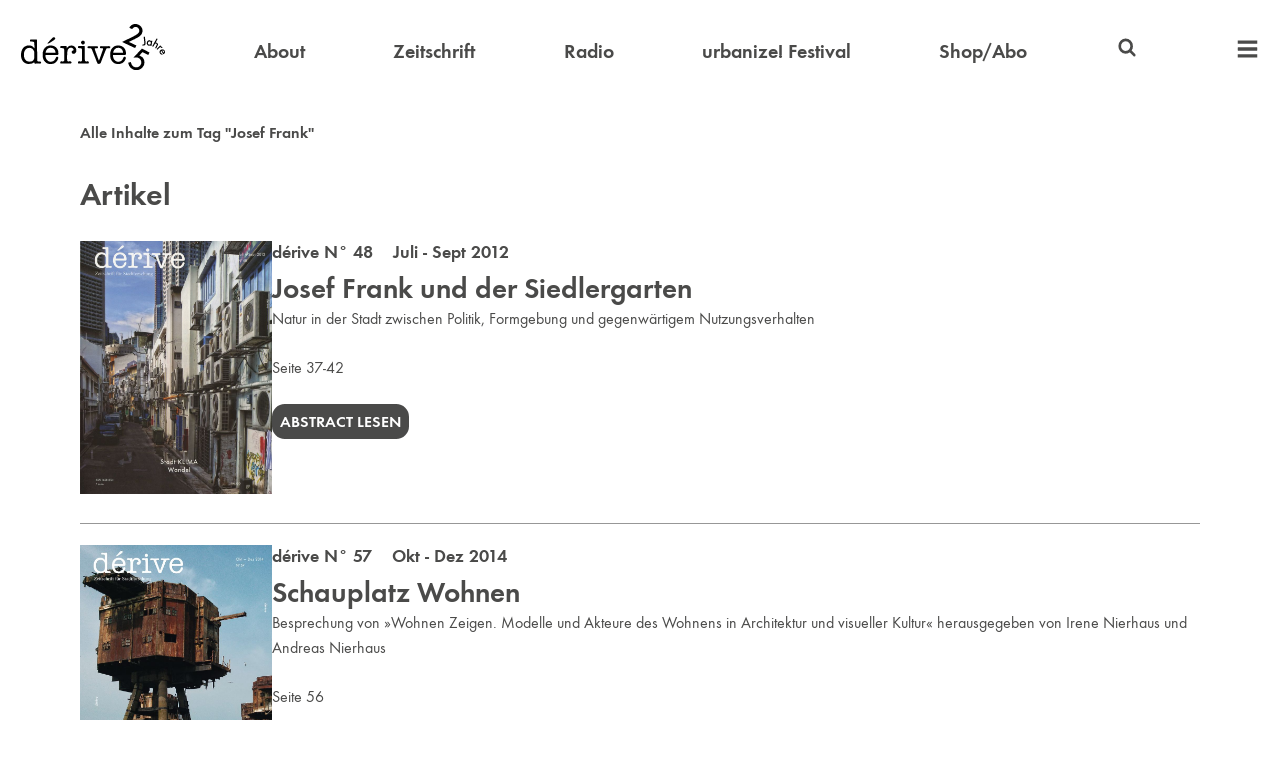

--- FILE ---
content_type: text/html
request_url: https://derive.at/tags/josef-frank/
body_size: 3431
content:

    <!DOCTYPE html>
    <html>
        <head>
            <title>Josef Frank</title>
            <meta charset="utf-8">
            <meta name="description" content="dérive">
            <meta name="viewport" content="width=device-width, initial-scale=1">
            <link rel="icon" type="image/png" href="/favicon.png">
            <link rel="stylesheet" href="/styles.css?1768319961858">
            <script src="/scripts.js?1768319961858"></script>
            
        </head>
        <body>
            
        <header>
            <nav>
                <a class="logo" href="/">
                    <img alt="dérive" src="/logo25.svg">
                </a>

                <div class="header_compact_location">
                    Josef Frank
                </div>

                <a  href="/ueber-derive/" >About</a>
                <a  href="/zeitschrift/" >Zeitschrift</a>
                <a  href="/radio/" >Radio</a>
                <a  href="/festival/" >urbanize! Festival</a>
                <a  href="https://shop.derive.at" target="_blank">Shop/Abo</a>

                <div class="search">
                    
<svg width="1em" height="1em" version="1.1" viewBox="0 0 64 64" xmlns="http://www.w3.org/2000/svg">
    <title>Suchen</title>
    <path d="m28.144 6.9499a21.197 21.197 0 0 0-21.197 21.197 21.197 21.197 0 0 0 21.197 21.197 21.197 21.197 0 0 0 11.999-3.7292l10.307 10.302c1.5105 1.5101 3.9592 1.5098 5.4693-6.29e-4 1.5101-1.5105 1.5099-3.9591-4.55e-4 -5.4693l-10.307-10.302a21.197 21.197 0 0 0 3.7287-11.999 21.197 21.197 0 0 0-21.197-21.197zm0 7.7512a13.446 13.446 0 0 1 13.446 13.446 13.446 13.446 0 0 1-13.446 13.446 13.446 13.446 0 0 1-13.446-13.446 13.446 13.446 0 0 1 13.446-13.446z"/>
</svg>

                    <form action="/suche/" autocomplete="off" id="header_searchform">
                        <input autocomplete="off" name="query" type="search">
                    </form>
                </div>

                <div class="extra_nav">
                    <a class="extra_nav_toggle">
                        
<svg width="1em" height="1em" version="1.1" viewBox="0 0 64 64" xmlns="http://www.w3.org/2000/svg">
    <title>Menü</title>
    <path d="m5.9219 7.1721c-0.63702 0-1.1484 0.51337-1.1484 1.1504v7.355c0 0.63702 0.51141 1.1504 1.1484 1.1504h52.156c0.63702 0 1.1484-0.51337 1.1484-1.1504v-7.355c0-0.63702-0.51141-1.1504-1.1484-1.1504z"/>
    <path d="m5.9219 27.172c-0.63702 0-1.1484 0.51337-1.1484 1.1504v7.355c0 0.63702 0.51141 1.1504 1.1484 1.1504h52.156c0.63702 0 1.1484-0.51337 1.1484-1.1504v-7.355c0-0.63702-0.51141-1.1504-1.1484-1.1504z"/>
    <path d="m5.9219 47.172c-0.63702 0-1.1484 0.51337-1.1484 1.1504v7.355c0 0.63702 0.51141 1.1504 1.1484 1.1504h52.156c0.63702 0 1.1484-0.51337 1.1484-1.1504v-7.355c0-0.63702-0.51141-1.1504-1.1484-1.1504z"/>
</svg>

                    </a>

                    <div class="extra_nav_widget">
                        <a class="mobile" href="/ueber-derive/" >About</a>
                        <a class="mobile" href="/zeitschrift/" >Zeitschrift</a>
                        <a class="mobile" href="/radio/" >Radio</a>
                        <a class="mobile" href="/festival/" >urbanize! Festival</a>
                        <a class="mobile" href="https://shop.derive.at" target="_blank">Shop/Abo</a>

                        <a  href="https://video.derive.at" target="_blank">Video</a>
                        <!-- <a  href="/projekte/" >Projekte</a> -->
                        <a  href="/buecher/" >Bücher</a>
                        <a  href="/autorinnen/" >Autor:innen</a>
                        <a  href="/partnerinnen/" >Partner:innen</a>
                        <a  href="/info/#kontakt" >Kontakt</a>
                        <a  href="/newsletter/" >Newsletter</a>
                    </div>
                </div>
            </nav>
        </header>
    
            <main>
                
        <div>
            <div class="vertical_margin">
                <strong>Alle Inhalte zum Tag "Josef Frank"</strong>
            </div>

            
                <h1>Artikel</h1>
                <div class="listings">
                    
        <div class="listing_split">
            <div>
                <img src="/zeitschrift/48/cover.jpg?1768319961858">
            </div>
            <div>
                
                    <div class="subheading">
                        <a href="/zeitschrift/48/">
            dérive N° 48 &nbsp;&nbsp; Juli - Sept 2012
        </a>
                    </div>
                

                <div class="big_heading no_margin">
                    <a href="/texte/josef-frank-und-der-siedlergarten/">
                        Josef Frank und der Siedlergarten
                    </a>
                </div>
                <div>Natur in der Stadt zwischen Politik, Formgebung und gegenwärtigem Nutzungsverhalten</div>

                
                    <div class="vertical_margin">
                        Seite 37-42
                    </div>
                
                <p>
                    <a class="call_out_button" href="/texte/josef-frank-und-der-siedlergarten/">
                        Abstract lesen
                    </a>
                </p>
            </div>
        </div>
    <hr>
        <div class="listing_split">
            <div>
                <img src="/zeitschrift/57/cover.jpg?1768319961858">
            </div>
            <div>
                
                    <div class="subheading">
                        <a href="/zeitschrift/57/">
            dérive N° 57 &nbsp;&nbsp; Okt - Dez 2014
        </a>
                    </div>
                

                <div class="big_heading no_margin">
                    <a href="/texte/schauplatz-wohnen/">
                        Schauplatz Wohnen
                    </a>
                </div>
                <div>Besprechung von »Wohnen Zeigen. Modelle und Akteure des Wohnens in Architektur und visueller Kultur« herausgegeben von Irene Nierhaus und Andreas Nierhaus</div>

                
                    <div class="vertical_margin">
                        Seite 56
                    </div>
                
                <p>
                    <a class="call_out_button" href="/texte/schauplatz-wohnen/">
                        Artikel lesen
                    </a>
                </p>
            </div>
        </div>
    
                </div>
            

            

            
        </div>
    
                <a class="to_top">
                    
<svg width="1em" height="1em" version="1.1" viewBox="0 0 64 64" xmlns="http://www.w3.org/2000/svg">
    <title>Nach oben</title>
    <path d="m10.021 26.315 21.979-21.942 21.979 21.942 0.008183 17.675-16.089-16.077v31.715h-11.796v-31.715l-16.089 16.077z"/>
</svg>

                </a>
            </main>
            
    <footer>
        <div class="footer_inner">
            <div class="general">
                <a class="logo" href="/">
                    <img alt="dérive" src="/logo25.svg">
                </a>
                <a href="/info/#mediadaten">Mediadaten</a>
                <a href="/info/#agb">AGB</a>
                <a href="/info/#kontakt">Kontakt</a>
                <a href="/info/#impressum">Impressum</a>
            </div>
            <div class="order_buttons">
                <a class="call_out_button inverse" href="https://shop.derive.at" target="_blank">
                    Abo bestellen
                </a>
                <a class="call_out_button inverse" href="/newsletter/">
                    Newsletter bestellen
                </a>
            </div>
            <div class="icon_buttons">
                <a href="https://www.instagram.com/derive_urbanize/" target="_blank">
                   
<svg width="1em" height="1em" version="1.1" viewBox="0 0 64 64" xmlns="http://www.w3.org/2000/svg">
	<title>Instagram</title>
	<path d="m31.927 6.4978c-3.9577 0.0016-7.9144 0.08803-11.863 0.25663-8.0852 0.34602-13.139 5.525-13.447 13.65-0.29559 7.8027-0.31982 15.631-0.0417 23.434 0.2781 7.8749 5.7317 13.118 13.659 13.521 3.9002 0.19918 7.819 0.03401 11.728 0.03401v0.08013c3.2761 0 6.554 0.07257 9.8258-0.01134 10.141-0.26494 15.329-5.1569 15.683-15.257 0.25183-7.1698 0.15568-14.366-0.0962-21.538-0.28686-8.1071-5.4795-13.555-13.582-13.909-3.9484-0.17325-7.9083-0.25826-11.866-0.25663zm-0.14445 4.4975c3.8663-0.01172 7.7337 0.06765 11.59 0.23414 5.9194 0.25618 9.1305 3.4083 9.4152 9.3189 0.37444 7.7983 0.3244 15.641-0.014 23.443-0.23437 5.4178-3.8793 8.5637-9.5884 8.8987-3.7163 0.21883-7.4565 0.04157-11.186 0.04157v0.02268c-3.6374 0-7.2846 0.14098-10.913-0.03402-6.3858-0.30425-9.758-3.5729-9.9573-9.9477-0.22333-7.2683-0.23032-14.553-0.0771-21.823 0.12476-5.9719 3.2264-9.533 9.1457-9.8418 3.8542-0.20039 7.7174-0.30263 11.584-0.31434zm13.897 4.2505a3.1058 3.1058 0 0 0-3.1052 3.1052 3.1058 3.1058 0 0 0 3.1052 3.1052 3.1058 3.1058 0 0 0 3.1052-3.1052 3.1058 3.1058 0 0 0-3.1052-3.1052zm-14.002 3.673c-6.9049 0.06021-12.556 5.5626-12.909 12.729-0.35036 7.0931 5.3862 13.162 12.771 13.508 7.0296 0.33067 13.194-5.2951 13.601-12.415 0.4139-7.2377-5.3868-13.5-12.793-13.813-0.22522-0.0094-0.4477-0.01172-0.67045-0.0098zm0.22776 4.5584c4.658-0.05027 8.5874 3.7576 8.6356 8.363 0.0503 4.8047-3.8166 8.7621-8.549 8.7511-4.8748-0.01134-8.579-3.7223-8.6228-8.6453-0.039-4.5966 3.8104-8.4185 8.5362-8.4688z"/>
</svg>


                </a>
                <a href="https://www.facebook.com/derivemagazin/" target="_blank">
                    
<svg width="1em" height="1em" version="1.1" viewBox="0 0 64 64" xmlns="http://www.w3.org/2000/svg">
    <title>Facebook</title>
    <path d="m38.587 4.9842c-7.6253 0.083225-12.181 4.6927-12.273 12.331-0.02835 2.4242-3e-3 4.8502-3e-3 7.638h-8.1227v9.5467h8.2379v24.518h9.7648v-24.621h8.286c0.39635-3.2674 0.76167-6.2685 1.158-9.5403h-9.5114c0-2.2841-0.03288-4.192 0.0072-6.095 0.07219-3.4907 1.2544-4.6874 4.8086-4.8407 1.6074-0.06792 3.2194-0.01285 4.8728-0.01285v-8.61c-2.5102-0.11826-4.8684-0.34061-7.2247-0.31434z"/>
</svg>

                </a>
                <a href="https://www.linkedin.com/company/derive-stadtforschung" target="_blank">
                    
<svg width="1em" height="1em" version="1.1" viewBox="0 0 64 64" xmlns="http://www.w3.org/2000/svg">
    <title>LinkedIn</title>
    <path d="m13.604 7.8971c-3.1864-0.09634-5.9879 2.6395-5.9507 5.8127 0.0378 3.1382 2.5825 5.6397 5.771 5.6748 3.2324 0.03288 5.7425-2.4059 5.771-5.601 0.03024-3.136-2.4926-5.7901-5.5913-5.8865zm30.574 15.263c-3.6914 0.05647-6.8693 1.6477-9.6077 4.9305-0.12472-1.5965-0.21279-2.7243-0.30463-3.8783h-9.165l3e-3 31.864h9.7712c0-5.2821-0.05594-10.373 0.03024-15.462 0.03024-1.7081 0.19502-3.4788 0.68973-5.1038 0.7753-2.5491 2.9634-3.7475 5.7774-3.5832 2.6694 0.15553 4.1743 1.6396 4.6386 4.1799 0.2279 1.2417 0.30539 2.526 0.31408 3.7917 0.03024 5.35 0.01512 10.701 0.01512 16.206h9.9766c0-3.8192 0.08391-7.4493-0.02646-11.074-0.12472-4.4499-0.04951-8.9468-0.70575-13.329-0.76207-5.1025-3.6832-7.5029-8.7704-8.3373-0.90746-0.14823-1.7882-0.21827-2.6401-0.2053zm-35.499 1.0554v31.877h9.6173v-31.877z"/>
</svg>

                </a>
                <a href="https://www.flickr.com/photos/derivemagazin/" target="_blank">
                    
<svg width="1em" height="1em" version="1.1" viewBox="0 0 64 64" xmlns="http://www.w3.org/2000/svg">
    <title>Flickr</title>
    <path d="m20.494 21.629c-5.6478-0.02872-10.328 4.604-10.39 10.278-0.06198 5.7223 4.6574 10.48 10.378 10.464 5.6762-0.01285 10.302-4.6326 10.333-10.32 0.03024-5.7113-4.6019-10.392-10.32-10.422zm22.988 0c-5.7004 0.06146-10.288 4.6765-10.294 10.361-0.0076 5.7113 4.6667 10.398 10.358 10.381 5.7114-0.0155 10.371-4.6996 10.352-10.4-0.0189-5.7026-4.7529-10.401-10.416-10.342z"/>
</svg>

                </a>
            </div>
        </div>
    </footer>

        </body>
    </html>


--- FILE ---
content_type: application/javascript
request_url: https://derive.at/scripts.js?1768319961858
body_size: 880
content:
// Add scroll event handler
window.addEventListener('load', () => {
    const linkTop = document.querySelector('.to_top');
    let scrollActive = false;

    const pagination = document.querySelector('.pagination');
    let paginationDocked = false;

    const handleScroll = () => {
        if (document.scrollingElement.scrollTop === 0) {
            if (scrollActive) {
                linkTop.classList.remove('active');
                scrollActive = false;
            }
        } else if (!scrollActive) {
            linkTop.classList.add('active');
            scrollActive = true;
        }

        if (pagination) {
            if (pagination.getBoundingClientRect().top === 100) {
                if (!paginationDocked) {
                    pagination.classList.add('docked');
                    paginationDocked = true;
                }
            } else if (paginationDocked) {
                pagination.classList.remove('docked');
                paginationDocked = false;
            }
        }
    };

    handleScroll();

    document.addEventListener('scroll', handleScroll);
});

// Handle extra nav, filter checkboxes, etc.
document.addEventListener('click', event => {
    if (event.button !== 0) return;

    const showExtraButton = document.querySelector('.show_extra_button');
    if (showExtraButton && showExtraButton.contains(event.target)) {
        document.querySelector('.features').classList.add('show_extra');
        return;
    }

    const extraNavToggle = document.querySelector('.extra_nav_toggle');
    if (extraNavToggle.contains(event.target)) {
        document.querySelector('.extra_nav_widget').classList.toggle('active');
        return;
    }

    const toTopLink = document.querySelector('.to_top');
    if (toTopLink.contains(event.target)) {
        document.scrollingElement.scrollBy(0, -document.scrollingElement.scrollTop);
        return;
    }

    const filterToggleButton = document.querySelector('button[data-toggle-filters]');
    if (filterToggleButton && filterToggleButton.contains(event.target)) {
        document.querySelector('.search_filters').classList.toggle('shown');
        return;
    }

    const sectionCheckboxes = document.querySelectorAll('span[data-section]');
    for (const checkbox of sectionCheckboxes) {
        if (checkbox.contains(event.target)) {
            const section = checkbox.dataset.section;

            for (const checkboxReiterated of sectionCheckboxes) {
                if (checkboxReiterated.dataset.section === section) {
                    if (checkbox.classList.contains('icon-checkbox')) {
                        checkboxReiterated.classList.remove('icon-checkbox');
                        checkboxReiterated.classList.add('icon-checkbox-checked');
                    } else {
                        checkboxReiterated.classList.remove('icon-checkbox-checked');
                        checkboxReiterated.classList.add('icon-checkbox');
                    }
                }
            }

            return;
        }
    }
});

// Handle search submit from either header or search page itself
document.addEventListener('submit', event => {
    const headerSearchform = document.querySelector('#header_searchform');
    const pageSearchform = document.querySelector('.search_searchform');
    
    if (event.target === headerSearchform || event.target === pageSearchform) {
        event.preventDefault();

        const query = event.target.querySelector('input[name="query"]').value;

        let href = `/suche/?begriff=${encodeURIComponent(query)}`;

        if (event.target === pageSearchform) {
            const sections = Array.from(event.target.querySelectorAll('span[data-section]'))
                .filter(checkbox => checkbox.classList.contains('icon-checkbox-checked'))
                .map(checkbox => checkbox.dataset.section)
                .join(',');

            href += `&filter=${sections}`;
        }

        window.location.href = href;
    }
});